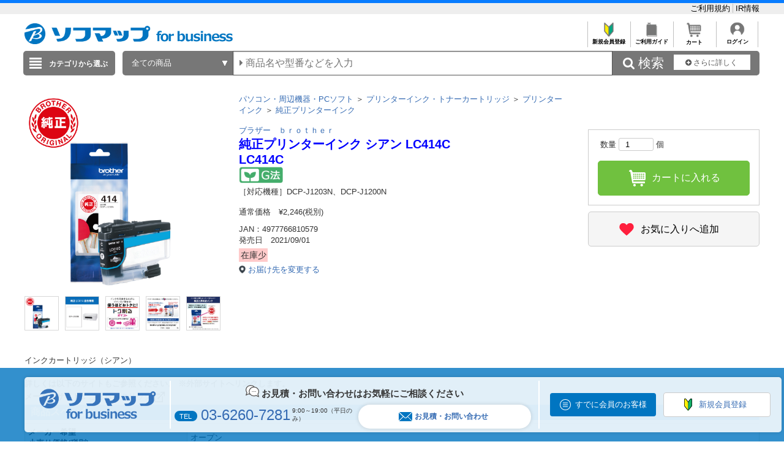

--- FILE ---
content_type: text/css
request_url: https://houjin.sofmap.com/script/clause_dialog.css
body_size: 1757
content:

.ui-widget-overlay {
  background-color: #000;
  opacity: .5;
  filter: alpha(opacity=50);
  position: fixed;
  top: 0;
  left: 0;
  width: 100%;
  height: 100%;
  z-index: 9990;
}

.ui-dialog {
  background-color: #fff;
  border-radius: 5px;
  padding-left: 30px;
  padding-right: 30px;
}

.ui-dialog-titlebar {
  padding-top: 10px;
  padding-bottom: 10px;
  font-weight: bold;
  font-size: 120%;
  border-bottom: solid 1px #ccc;
}

.ui-dialog-content {
  padding-top: 0px;
  padding-bottom: 20px;
  padding-left: 10px;
  padding-right: 10px;
}

.ui-dialog-buttonpane {
  padding-top: 5px;
  padding-bottom: 5px;
  text-align: right;
}

.ui-button {
  border-radius: 5px;
  outline: none;
}

.btn_help {
  width: 20px;
  height: 20px;
  background: url("/bc/resources3/common/img/btn/question.png") 0px 0px no-repeat !important;
  display: inline-block;
  vertical-align: middle;
  margin: 4px 10px;
}

.modal_box p{
  display:inline-block;
  vertical-align:middle;
}

.modalClauseDialog .ui-dialog-titlebar{
    padding-top:    18px;
    padding-bottom:    15px;
    font-size:        170%;
    border-bottom:    solid 1px #ccc;
    font-weight:    bold;
}

div#js_showModalClause {
	overflow:        auto;
}

div#js_showModalClause .modalOff {
    display:        none;
}

.cond {
    display:        table;
    width:            100%;
    padding-top:    10px;
    padding-bottom:    .5em;
    border-bottom:    1px dotted #ccc;
}

.condTitle {
    display:        table-cell;
    padding:        0px;
    width:            22%;
    text-align:        left;
    vertical-align:    top;
    font-weight:    normal;
}

.condList {
    display:        -webkit-box;
    display:        -moz-box;
    padding:        0px;
    width:            680px;
    text-align:        left;
}

.condList input,
.condList label{
    color:            #356bb3;
    cursor:           pointer;
}

.condList label:hover {
    color:            #ef8d31;
    text-decoration:  underline;
}

.condItem {
    display:        table-cell;
    text-align:        left;
    vertical-align:    top;
    width:            227px;
}

.nc2_checked input, .nc2_checked label {
    color: #ccc;
    cursor: default;
}

.nc2_checked label:hover {
    color:              #ccc;
    text-decoration:    none;
}

.condItem input {
    float:            left;
}

.condItem label {
    padding-left:   4px;
    display:        block;
    overflow:        hidden;
}

.condMoney {
    display:        table-cell;
    text-align:        left;
    vertical-align:    middle;
    width:            650px;
}

.condMoney p {
    margin-left:      23px;
    color:            #333;
}

.condMoney input.txt {
    width:            162px;
}

.condMoney input.nc2_CondMoneyBtn {
    margin:        0 0 0 10px;
    padding:       3px 15px;
    border-radius: 3px;
	color:         #fff;
    background:    #777;
    border:        1px solid #777;
    cursor:        pointer;
}

.condMoney input.nc2_CondMoneyBtnOff {
    margin:        0 0 0 10px;
    padding:       3px 15px;
    border-radius: 3px;
    color:         #ccc;
    background:    #fff;
    border:        1px solid #ccc;
    cursor:        default;
}

#searchButton{
    margin:            20px 0 0;
}

.searchButtonOff{
    display:        none;
}

.searchButtonOn{
    display:        block;
}

#dgn #catNav #searchButton a{
    display:        block;
    color:            #333;
    font-size:        12px;
    margin:            0;
    padding:        7px 10px 7px 20px;
    border:            1px solid #ccc;
    border-radius:    5px;
    background:        #f7f8f2 url('/bc/resources2/disp/01_02_01/images/parts/icn_arrow_right_001.png') no-repeat center left 10px;
    cursor:            pointer;
}

.modalClauseDialog .ui-button-text{

}

.modalClauseDialog .ui-dialog-buttonpane{
    padding-left: 0px;
    padding-right: 0px;
    padding-top: 15px;
    padding-bottom: 15px;
}

.searchButton{
    color: #fff;
    font-size: 14px;
    background: #777;
    border:1px solid #777;
    border-radius: 5px;
    width: 230px;
    height: 42px;
    padding-left: 20px;
    padding-right: 0px;
    padding-top: 10px;
    padding-bottom: 25px;
    cursor: pointer;
    margin-right: 220px
}

.clearButton{
    color:            #555;
    font-size:        1em;
    width:            13%;
    float:            left;
    padding:        10px;
    border:            1px solid #ccc;
    border-radius:    5px;
    margin:            0px;
    margin-bottom: 10px;
    background:    #f9f9f9;
    cursor: pointer;
}

.closeButton{
    color:            #555;
    font-size:        1em;
    width:            13%;
    float:            right;
    padding:        10px;
    border:            1px solid #ccc;
    border-radius:    5px;
    margin:            0px;
    margin-bottom: 10px;
    background:    #f9f9f9;
    cursor: pointer;
}

.addButton{
    color:            #FFF;
    font-size:        1em;
    width:            13%;
    float:            right;
    padding:        10px;
    border:            1px solid #ccc;
    border-radius:    5px;
    margin:            0px;
    margin-bottom: 10px;
    background:    #0066FF;
    cursor: pointer;
}

#nc2_condCount{margin:2px 0 0;padding-left: 50px;padding-right: 90px;}

#nc2_condCount span{
	color:#e60012;font-size:2em;font-weight:bold;margin:0 2px 0 5px;text-align: center;
}

.nc2_condColor span.nc2_condMarker {
    width:6px;
    height:6px;
    margin:0 5px 0 0;
    border-radius:3px;
    display:inline-block;
}
.ClauseModal{text-align:center}
.ClauseModal p{margin-top:10px}
.ClauseModal .ClauseArea{margin:30px auto 0;}
.ClauseModal .ClauseArea:after{display:block;content:"";clear:both}
.ClauseModal .ClauseArea ul li{margin:0 10px;float:right}
.ClauseModal .ClauseArea{margin:30px 10px 0;padding:10px 10px 15px;background:#f2f2f2}
.ClauseModal .ClauseArea .cl_inlinetxt{text-align:left;margin:0 auto 15px;padding:10px;height:330px;background:#fff;border:1px solid #ccc;overflow-y:scroll;word-break:break-all}
.ClauseModal .ClauseArea input[type="checkbox"]{position:relative;top:-1px}
.ClauseModal .ClauseArea{margin:20px 0 0}
.ClauseModal .ClauseArea input[type="checkbox"]{position:relative;top:-1px}
